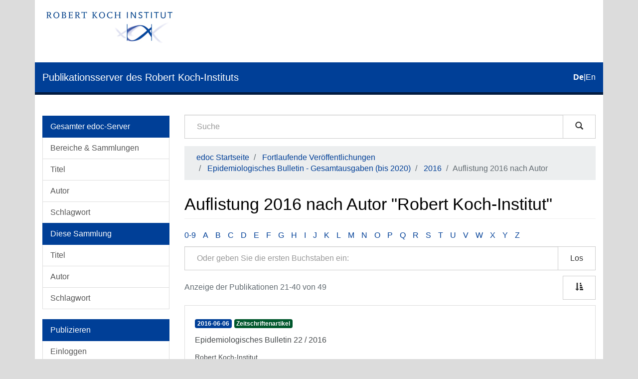

--- FILE ---
content_type: text/html;charset=utf-8
request_url: https://edoc.rki.de/handle/176904/33/browse?rpp=20&offset=20&etal=-1&authority=c0c20b1b-7769-4406-8388-12b9e9bb47cf&sort_by=-1&type=author&order=ASC
body_size: 7324
content:
<!DOCTYPE html>
            <!--[if lt IE 7]> <html class="no-js lt-ie9 lt-ie8 lt-ie7" lang="en"> <![endif]-->
            <!--[if IE 7]>    <html class="no-js lt-ie9 lt-ie8" lang="en"> <![endif]-->
            <!--[if IE 8]>    <html class="no-js lt-ie9" lang="en"> <![endif]-->
            <!--[if gt IE 8]><!--> <html class="no-js" lang="en"> <!--<![endif]-->
            <head><META http-equiv="Content-Type" content="text/html; charset=UTF-8">
<meta content="text/html; charset=UTF-8" http-equiv="Content-Type">
<meta content="IE=edge,chrome=1" http-equiv="X-UA-Compatible">
<meta content="width=device-width,initial-scale=1" name="viewport">
<link sizes="16x16" type="image/png" rel="icon" href="/themes/Mirage2/images/favicons/favicon-16x16.png">
<link sizes="32x32" type="image/png" rel="icon" href="/themes/Mirage2/images/favicons/favicon-32x32.png">
<link sizes="96x96" type="image/png" rel="icon" href="/themes/Mirage2/images/favicons/favicon-96x96.png">
<link type="image/png" rel="apple-touch-icon" href="/themes/Mirage2/images/favicons/favicon_mobile.png">
<meta name="Generator" content="DSpace 6.4-SNAPSHOT">
<link href="/themes/Mirage2/styles/main.css" rel="stylesheet">
<link type="application/opensearchdescription+xml" rel="search" href="http://edoc.rki.de:80/open-search/description.xml" title="DSpace">
<script>
                //Clear default text of empty text areas on focus
                function tFocus(element)
                {
                if (element.value == ' '){element.value='';}
                }
                //Clear default text of empty text areas on submit
                function tSubmit(form)
                {
                var defaultedElements = document.getElementsByTagName("textarea");
                for (var i=0; i != defaultedElements.length; i++){
                if (defaultedElements[i].value == ' '){
                defaultedElements[i].value='';}}
                }
                //Disable pressing 'enter' key to submit a form (otherwise pressing 'enter' causes a submission to start over)
                function disableEnterKey(e)
                {
                var key;

                if(window.event)
                key = window.event.keyCode; //Internet Explorer
                else
                key = e.which; //Firefox and Netscape

                if(key == 13) //if "Enter" pressed, then disable!
                return false;
                else
                return true;
                }
            </script><!--[if lt IE 9]>
                <script src="/themes/Mirage2/vendor/html5shiv/dist/html5shiv.js"> </script>
                <script src="/themes/Mirage2/vendor/respond/dest/respond.min.js"> </script>
                <![endif]--><script src="/themes/Mirage2/vendor/modernizr/modernizr.js"> </script>
<title>Auflistung  2016 nach Autor "Robert Koch-Institut"</title>
</head><body>
<header>
<div role="navigation" class="navbar navbar-default navbar-static-top">
<div class="container">
<div class="logo-header clearfix">
<a class="navbar-brand" href="https://www.rki.de"><img alt="Logo des Robert Koch-Institut" src="/themes/Mirage2/images/rki_logo.jpeg" class="visible-sm visible-md visible-lg logo-big"><img alt="Logo des Robert Koch-Institut" src="/themes/Mirage2/images/rki_logo.jpeg" class="visible-xs hidden-sm logo-small"></a>
</div>
<div class="navigational-header">
<button data-toggle="offcanvas" class="icon-bar-toggle hidden-lg hidden-md" type="button"><span class="sr-only">Umschalten der Navigation</span><span class="icon-bar"></span><span class="icon-bar"></span><span class="icon-bar"></span></button>
<div class="navbar-header">
<div>
<a href="/"><span class="hidden-sm hidden-xs">Publikationsserver des Robert Koch-Instituts</span><span class="hidden-lg hidden-md">edoc</span></a>
</div>
</div>
<div id="ds-language-selection">
<a href="?rpp=20&offset=20&etal=-1&authority=c0c20b1b-7769-4406-8388-12b9e9bb47cf&sort_by=-1&type=author&order=ASC&locale-attribute=de"><span class="disabled bold">de</span></a>|<a href="?rpp=20&offset=20&etal=-1&authority=c0c20b1b-7769-4406-8388-12b9e9bb47cf&sort_by=-1&type=author&order=ASC&locale-attribute=en"><span>en</span></a>
</div>
</div>
</div>
</div>
<div class="visible-xs visible-sm container">
<div class="ds-option-set" id="ds-search-option">
<form method="post" class="" id="ds-search-form" action="/discover">
<fieldset>
<div class="input-group">
<input placeholder="Suche" type="text" class="ds-text-field form-control" name="query"><span class="input-group-btn"><button title="Los" class="ds-button-field btn btn-default magnifying-glass-button" type="submit"><span aria-hidden="true" class="glyphicon glyphicon-search"></span></button></span>
</div>
</fieldset>
</form>
</div>
<div class="trail-wrapper hidden-print">
<div class="row">
<div class="col-xs-12">
<div class="breadcrumb dropdown hidden-md hidden-lg">
<a data-toggle="dropdown" class="dropdown-toggle" role="button" href="#" id="trail-dropdown-toggle">Auflistung  2016 nach Autor&nbsp;<b class="caret"></b></a>
<ul aria-labelledby="trail-dropdown-toggle" role="menu" class="dropdown-menu">
<li role="presentation">
<a role="menuitem" href="/">edoc Startseite</a>
</li>
<li role="presentation">
<a role="menuitem" href="/handle/176904/9">Fortlaufende Ver&ouml;ffentlichungen</a>
</li>
<li role="presentation">
<a role="menuitem" href="/handle/176904/10">Epidemiologisches Bulletin - Gesamtausgaben (bis 2020)</a>
</li>
<li role="presentation">
<a role="menuitem" href="/handle/176904/33">2016</a>
</li>
<li role="presentation" class="disabled">
<a href="#" role="menuitem">Auflistung  2016 nach Autor</a>
</li>
</ul>
</div>
<ul class="breadcrumb hidden-xs">
<li>
<a href="/">edoc Startseite</a>
</li>
<li>
<a href="/handle/176904/9">Fortlaufende Ver&ouml;ffentlichungen</a>
</li>
<li>
<a href="/handle/176904/10">Epidemiologisches Bulletin - Gesamtausgaben (bis 2020)</a>
</li>
<li>
<a href="/handle/176904/33">2016</a>
</li>
<li class="active">Auflistung  2016 nach Autor</li>
</ul>
</div>
</div>
</div>
</div>
</header>
<div class="hidden" id="no-js-warning-wrapper">
<div id="no-js-warning">
<div class="notice failure">JavaScript is disabled for your browser. Some features of this site may not work without it.</div>
</div>
</div>
<div class="container" id="main-container">
<div class="row row-offcanvas row-offcanvas-left">
<div class="horizontal-slider clearfix">
<div role="navigation" id="desktop-sidebar" class="col-xs-6 col-sm-3 hidden-xs hidden-sm">
<div class="word-break hidden-print" id="ds-options">
<div id="aspect_viewArtifacts_Navigation_list_browse" class="list-group">
<a class="list-group-item active"><span class="h5 list-group-item-heading">Gesamter edoc-Server</span></a><a href="/community-list" class="list-group-item ds-option">Bereiche &amp; Sammlungen</a><a href="/browse?type=title" class="list-group-item ds-option">Titel</a><a href="/browse?type=author" class="list-group-item ds-option">Autor</a><a href="/browse?type=subject" class="list-group-item ds-option">Schlagwort</a><a class="list-group-item active"><span class="h5 list-group-item-heading">Diese Sammlung</span></a><a href="/handle/176904/33/browse?type=title" class="list-group-item ds-option">Titel</a><a href="/handle/176904/33/browse?type=author" class="list-group-item ds-option">Autor</a><a href="/handle/176904/33/browse?type=subject" class="list-group-item ds-option">Schlagwort</a>
</div>
<div id="aspect_viewArtifacts_Navigation_list_account" class="list-group">
<a class="list-group-item active"><span class="h5 list-group-item-heading">Publizieren</span></a><a href="/login" class="list-group-item ds-option">Einloggen</a><a href="/register" class="list-group-item ds-option">Registrieren</a><a href="https://www.rki.de/DE/Service/Hilfe/hilfe_node.html" class="list-group-item ds-option">Hilfe</a>
</div>
<div id="aspect_viewArtifacts_Navigation_list_context" class="list-group"></div>
<div id="aspect_viewArtifacts_Navigation_list_administrative" class="list-group"></div>
<div id="aspect_discovery_Navigation_list_discovery" class="list-group"></div>
</div>
</div>
<div class="col-xs-12 col-sm-12 col-md-9 main-content">
<div role="navigation" id="sidebar" class="col-xs-6 col-sm-3 sidebar-offcanvas hidden-md hidden-lg">
<div class="word-break hidden-print" id="ds-options">
<div id="aspect_viewArtifacts_Navigation_list_browse" class="list-group">
<a class="list-group-item active"><span class="h5 list-group-item-heading">Gesamter edoc-Server</span></a><a href="/community-list" class="list-group-item ds-option">Bereiche &amp; Sammlungen</a><a href="/browse?type=title" class="list-group-item ds-option">Titel</a><a href="/browse?type=author" class="list-group-item ds-option">Autor</a><a href="/browse?type=subject" class="list-group-item ds-option">Schlagwort</a><a class="list-group-item active"><span class="h5 list-group-item-heading">Diese Sammlung</span></a><a href="/handle/176904/33/browse?type=title" class="list-group-item ds-option">Titel</a><a href="/handle/176904/33/browse?type=author" class="list-group-item ds-option">Autor</a><a href="/handle/176904/33/browse?type=subject" class="list-group-item ds-option">Schlagwort</a>
</div>
<div id="aspect_viewArtifacts_Navigation_list_account" class="list-group">
<a class="list-group-item active"><span class="h5 list-group-item-heading">Publizieren</span></a><a href="/login" class="list-group-item ds-option">Einloggen</a><a href="/register" class="list-group-item ds-option">Registrieren</a><a href="https://www.rki.de/DE/Service/Hilfe/hilfe_node.html" class="list-group-item ds-option">Hilfe</a>
</div>
<div id="aspect_viewArtifacts_Navigation_list_context" class="list-group"></div>
<div id="aspect_viewArtifacts_Navigation_list_administrative" class="list-group"></div>
<div id="aspect_discovery_Navigation_list_discovery" class="list-group"></div>
</div>
</div>
<div class="hidden-xs hidden-sm">
<div class="ds-option-set" id="ds-search-option">
<form method="post" class="" id="ds-search-form" action="/discover">
<fieldset>
<div class="input-group">
<input placeholder="Suche" type="text" class="ds-text-field form-control" name="query"><span class="input-group-btn"><button title="Los" class="ds-button-field btn btn-default magnifying-glass-button" type="submit"><span aria-hidden="true" class="glyphicon glyphicon-search"></span></button></span>
</div>
</fieldset>
</form>
</div>
<div class="trail-wrapper hidden-print">
<div class="row">
<div class="col-xs-12">
<div class="breadcrumb dropdown hidden-md hidden-lg">
<a data-toggle="dropdown" class="dropdown-toggle" role="button" href="#" id="trail-dropdown-toggle">Auflistung  2016 nach Autor&nbsp;<b class="caret"></b></a>
<ul aria-labelledby="trail-dropdown-toggle" role="menu" class="dropdown-menu">
<li role="presentation">
<a role="menuitem" href="/">edoc Startseite</a>
</li>
<li role="presentation">
<a role="menuitem" href="/handle/176904/9">Fortlaufende Ver&ouml;ffentlichungen</a>
</li>
<li role="presentation">
<a role="menuitem" href="/handle/176904/10">Epidemiologisches Bulletin - Gesamtausgaben (bis 2020)</a>
</li>
<li role="presentation">
<a role="menuitem" href="/handle/176904/33">2016</a>
</li>
<li role="presentation" class="disabled">
<a href="#" role="menuitem">Auflistung  2016 nach Autor</a>
</li>
</ul>
</div>
<ul class="breadcrumb hidden-xs">
<li>
<a href="/">edoc Startseite</a>
</li>
<li>
<a href="/handle/176904/9">Fortlaufende Ver&ouml;ffentlichungen</a>
</li>
<li>
<a href="/handle/176904/10">Epidemiologisches Bulletin - Gesamtausgaben (bis 2020)</a>
</li>
<li>
<a href="/handle/176904/33">2016</a>
</li>
<li class="active">Auflistung  2016 nach Autor</li>
</ul>
</div>
</div>
</div>
</div>
<div>
<h2 class="ds-div-head page-header first-page-header">Auflistung  2016 nach Autor "Robert Koch-Institut"</h2>
<div id="aspect_artifactbrowser_ConfigurableBrowse_div_browse-by-author" class="ds-static-div primary">
<div class="ds-static-div browse-navigation-wrapper hidden-print">
<form id="aspect_artifactbrowser_ConfigurableBrowse_div_browse-navigation" class="ds-interactive-div secondary navigation" action="browse" method="post" onsubmit="javascript:tSubmit(this);">
<div class="ds-static-div row">
<div class="ds-static-div col-xs-4 col-sm-12">
<select class="ds-select-field form-control alphabet-select visible-xs alphabet-select visible-xs" name=""><option value="browse?rpp=20&amp;etal=-1&amp;sort_by=-1&amp;type=author&amp;starts_with=0&amp;order=ASC">0-9</option><option value="browse?rpp=20&amp;etal=-1&amp;sort_by=-1&amp;type=author&amp;starts_with=A&amp;order=ASC">A</option><option value="browse?rpp=20&amp;etal=-1&amp;sort_by=-1&amp;type=author&amp;starts_with=B&amp;order=ASC">B</option><option value="browse?rpp=20&amp;etal=-1&amp;sort_by=-1&amp;type=author&amp;starts_with=C&amp;order=ASC">C</option><option value="browse?rpp=20&amp;etal=-1&amp;sort_by=-1&amp;type=author&amp;starts_with=D&amp;order=ASC">D</option><option value="browse?rpp=20&amp;etal=-1&amp;sort_by=-1&amp;type=author&amp;starts_with=E&amp;order=ASC">E</option><option value="browse?rpp=20&amp;etal=-1&amp;sort_by=-1&amp;type=author&amp;starts_with=F&amp;order=ASC">F</option><option value="browse?rpp=20&amp;etal=-1&amp;sort_by=-1&amp;type=author&amp;starts_with=G&amp;order=ASC">G</option><option value="browse?rpp=20&amp;etal=-1&amp;sort_by=-1&amp;type=author&amp;starts_with=H&amp;order=ASC">H</option><option value="browse?rpp=20&amp;etal=-1&amp;sort_by=-1&amp;type=author&amp;starts_with=I&amp;order=ASC">I</option><option value="browse?rpp=20&amp;etal=-1&amp;sort_by=-1&amp;type=author&amp;starts_with=J&amp;order=ASC">J</option><option value="browse?rpp=20&amp;etal=-1&amp;sort_by=-1&amp;type=author&amp;starts_with=K&amp;order=ASC">K</option><option value="browse?rpp=20&amp;etal=-1&amp;sort_by=-1&amp;type=author&amp;starts_with=L&amp;order=ASC">L</option><option value="browse?rpp=20&amp;etal=-1&amp;sort_by=-1&amp;type=author&amp;starts_with=M&amp;order=ASC">M</option><option value="browse?rpp=20&amp;etal=-1&amp;sort_by=-1&amp;type=author&amp;starts_with=N&amp;order=ASC">N</option><option value="browse?rpp=20&amp;etal=-1&amp;sort_by=-1&amp;type=author&amp;starts_with=O&amp;order=ASC">O</option><option value="browse?rpp=20&amp;etal=-1&amp;sort_by=-1&amp;type=author&amp;starts_with=P&amp;order=ASC">P</option><option value="browse?rpp=20&amp;etal=-1&amp;sort_by=-1&amp;type=author&amp;starts_with=Q&amp;order=ASC">Q</option><option value="browse?rpp=20&amp;etal=-1&amp;sort_by=-1&amp;type=author&amp;starts_with=R&amp;order=ASC">R</option><option value="browse?rpp=20&amp;etal=-1&amp;sort_by=-1&amp;type=author&amp;starts_with=S&amp;order=ASC">S</option><option value="browse?rpp=20&amp;etal=-1&amp;sort_by=-1&amp;type=author&amp;starts_with=T&amp;order=ASC">T</option><option value="browse?rpp=20&amp;etal=-1&amp;sort_by=-1&amp;type=author&amp;starts_with=U&amp;order=ASC">U</option><option value="browse?rpp=20&amp;etal=-1&amp;sort_by=-1&amp;type=author&amp;starts_with=V&amp;order=ASC">V</option><option value="browse?rpp=20&amp;etal=-1&amp;sort_by=-1&amp;type=author&amp;starts_with=W&amp;order=ASC">W</option><option value="browse?rpp=20&amp;etal=-1&amp;sort_by=-1&amp;type=author&amp;starts_with=X&amp;order=ASC">X</option><option value="browse?rpp=20&amp;etal=-1&amp;sort_by=-1&amp;type=author&amp;starts_with=Y&amp;order=ASC">Y</option><option value="browse?rpp=20&amp;etal=-1&amp;sort_by=-1&amp;type=author&amp;starts_with=Z&amp;order=ASC">Z</option></select>
<ul id="aspect_artifactbrowser_ConfigurableBrowse_list_jump-list" class="ds-simple-list alphabet list-inline hidden-xs">
<li class="ds-simple-list-item">
<a href="browse?rpp=20&etal=-1&sort_by=-1&type=author&starts_with=0&order=ASC">0-9</a>
</li>
<li class="ds-simple-list-item">
<a href="browse?rpp=20&etal=-1&sort_by=-1&type=author&starts_with=A&order=ASC">A</a>
</li>
<li class="ds-simple-list-item">
<a href="browse?rpp=20&etal=-1&sort_by=-1&type=author&starts_with=B&order=ASC">B</a>
</li>
<li class="ds-simple-list-item">
<a href="browse?rpp=20&etal=-1&sort_by=-1&type=author&starts_with=C&order=ASC">C</a>
</li>
<li class="ds-simple-list-item">
<a href="browse?rpp=20&etal=-1&sort_by=-1&type=author&starts_with=D&order=ASC">D</a>
</li>
<li class="ds-simple-list-item">
<a href="browse?rpp=20&etal=-1&sort_by=-1&type=author&starts_with=E&order=ASC">E</a>
</li>
<li class="ds-simple-list-item">
<a href="browse?rpp=20&etal=-1&sort_by=-1&type=author&starts_with=F&order=ASC">F</a>
</li>
<li class="ds-simple-list-item">
<a href="browse?rpp=20&etal=-1&sort_by=-1&type=author&starts_with=G&order=ASC">G</a>
</li>
<li class="ds-simple-list-item">
<a href="browse?rpp=20&etal=-1&sort_by=-1&type=author&starts_with=H&order=ASC">H</a>
</li>
<li class="ds-simple-list-item">
<a href="browse?rpp=20&etal=-1&sort_by=-1&type=author&starts_with=I&order=ASC">I</a>
</li>
<li class="ds-simple-list-item">
<a href="browse?rpp=20&etal=-1&sort_by=-1&type=author&starts_with=J&order=ASC">J</a>
</li>
<li class="ds-simple-list-item">
<a href="browse?rpp=20&etal=-1&sort_by=-1&type=author&starts_with=K&order=ASC">K</a>
</li>
<li class="ds-simple-list-item">
<a href="browse?rpp=20&etal=-1&sort_by=-1&type=author&starts_with=L&order=ASC">L</a>
</li>
<li class="ds-simple-list-item">
<a href="browse?rpp=20&etal=-1&sort_by=-1&type=author&starts_with=M&order=ASC">M</a>
</li>
<li class="ds-simple-list-item">
<a href="browse?rpp=20&etal=-1&sort_by=-1&type=author&starts_with=N&order=ASC">N</a>
</li>
<li class="ds-simple-list-item">
<a href="browse?rpp=20&etal=-1&sort_by=-1&type=author&starts_with=O&order=ASC">O</a>
</li>
<li class="ds-simple-list-item">
<a href="browse?rpp=20&etal=-1&sort_by=-1&type=author&starts_with=P&order=ASC">P</a>
</li>
<li class="ds-simple-list-item">
<a href="browse?rpp=20&etal=-1&sort_by=-1&type=author&starts_with=Q&order=ASC">Q</a>
</li>
<li class="ds-simple-list-item">
<a href="browse?rpp=20&etal=-1&sort_by=-1&type=author&starts_with=R&order=ASC">R</a>
</li>
<li class="ds-simple-list-item">
<a href="browse?rpp=20&etal=-1&sort_by=-1&type=author&starts_with=S&order=ASC">S</a>
</li>
<li class="ds-simple-list-item">
<a href="browse?rpp=20&etal=-1&sort_by=-1&type=author&starts_with=T&order=ASC">T</a>
</li>
<li class="ds-simple-list-item">
<a href="browse?rpp=20&etal=-1&sort_by=-1&type=author&starts_with=U&order=ASC">U</a>
</li>
<li class="ds-simple-list-item">
<a href="browse?rpp=20&etal=-1&sort_by=-1&type=author&starts_with=V&order=ASC">V</a>
</li>
<li class="ds-simple-list-item">
<a href="browse?rpp=20&etal=-1&sort_by=-1&type=author&starts_with=W&order=ASC">W</a>
</li>
<li class="ds-simple-list-item">
<a href="browse?rpp=20&etal=-1&sort_by=-1&type=author&starts_with=X&order=ASC">X</a>
</li>
<li class="ds-simple-list-item">
<a href="browse?rpp=20&etal=-1&sort_by=-1&type=author&starts_with=Y&order=ASC">Y</a>
</li>
<li class="ds-simple-list-item">
<a href="browse?rpp=20&etal=-1&sort_by=-1&type=author&starts_with=Z&order=ASC">Z</a>
</li>
</ul>
</div>
<div class="ds-static-div col-xs-8 col-sm-12">
<p id="aspect_artifactbrowser_ConfigurableBrowse_p_hidden-fields" class="ds-paragraph hidden">
<input id="aspect_artifactbrowser_ConfigurableBrowse_field_rpp" class="ds-hidden-field form-control" name="rpp" type="hidden" value="20"><input id="aspect_artifactbrowser_ConfigurableBrowse_field_sort_by" class="ds-hidden-field form-control" name="sort_by" type="hidden" value="-1"><input id="aspect_artifactbrowser_ConfigurableBrowse_field_type" class="ds-hidden-field form-control" name="type" type="hidden" value="author"><input id="aspect_artifactbrowser_ConfigurableBrowse_field_etal" class="ds-hidden-field form-control" name="etal" type="hidden" value="-1"><input id="aspect_artifactbrowser_ConfigurableBrowse_field_authority" class="ds-hidden-field form-control" name="authority" type="hidden" value="c0c20b1b-7769-4406-8388-12b9e9bb47cf"><input id="aspect_artifactbrowser_ConfigurableBrowse_field_order" class="ds-hidden-field form-control" name="order" type="hidden" value="ASC">
</p>
<div class="row">
<div class="col-xs-12">
<p class="input-group">
<input id="aspect_artifactbrowser_ConfigurableBrowse_field_starts_with" class="ds-text-field form-control" placeholder="Oder geben Sie die ersten Buchstaben ein:" name="starts_with" type="text" value="" title="Auflistung von Dokumenten, die mit diesen Buchstaben anfangen"><span class="input-group-btn"><button id="aspect_artifactbrowser_ConfigurableBrowse_field_submit" class="ds-button-field btn btn-default" name="submit" type="submit">Los</button></span>
</p>
</div>
</div>
</div>
</div>
</form>
</div>
<form id="aspect_artifactbrowser_ConfigurableBrowse_div_browse-controls" class="ds-interactive-div browse controls hidden" action="browse?resetOffset=true" method="post" onsubmit="javascript:tSubmit(this);">
<p class="ds-paragraph">
<input id="aspect_artifactbrowser_ConfigurableBrowse_field_type" class="ds-hidden-field form-control" name="type" type="hidden" value="author">
</p>
<p class="ds-paragraph">
<input id="aspect_artifactbrowser_ConfigurableBrowse_field_authority" class="ds-hidden-field form-control" name="authority" type="hidden" value="c0c20b1b-7769-4406-8388-12b9e9bb47cf">
</p>
<p class="ds-paragraph">Sortiert nach: </p>
<p class="ds-paragraph">
<select id="aspect_artifactbrowser_ConfigurableBrowse_field_sort_by" class="ds-select-field form-control" name="sort_by"><option value="1">Titel</option><option value="2">Erscheinungsdatum</option><option value="3">Zugangsdatum</option></select>
</p>
<p class="ds-paragraph"> Sortierung: </p>
<p class="ds-paragraph">
<select id="aspect_artifactbrowser_ConfigurableBrowse_field_order" class="ds-select-field form-control" name="order"><option value="ASC" selected>aufsteigend</option><option value="DESC">absteigend</option></select>
</p>
<p class="ds-paragraph"> Ergebnisse: </p>
<p class="ds-paragraph">
<select id="aspect_artifactbrowser_ConfigurableBrowse_field_rpp" class="ds-select-field form-control" name="rpp"><option value="5">5</option><option value="10">10</option><option value="20" selected>20</option><option value="40">40</option><option value="60">60</option><option value="80">80</option><option value="100">100</option></select>
</p>
<p class="ds-paragraph">
<button id="aspect_artifactbrowser_ConfigurableBrowse_field_update" class="ds-button-field btn btn-default" name="update" type="submit">Aktualisieren</button>
</p>
</form>
<div class="pagination-simple clearfix top">
<div class="row">
<div class="col-xs-10">
<p class="pagination-info">Anzeige der Publikationen 21-40 von 49</p>
</div>
<div class="col-xs-2">
<div class="btn-group sort-options-menu pull-right">
<button data-toggle="dropdown" class="btn btn-default dropdown-toggle"><span aria-hidden="true" class="glyphicon glyphicon-sort-by-attributes"></span></button>
<ul role="menu" class="dropdown-menu pull-right">
<li class="dropdown-header"></li>
<li>
<a data-name="sort_by" data-returnvalue="1" href="#"><span aria-hidden="true" class="glyphicon glyphicon-ok btn-xs invisible"></span>Titel</a>
</li>
<li>
<a data-name="sort_by" data-returnvalue="2" href="#"><span aria-hidden="true" class="glyphicon glyphicon-ok btn-xs invisible"></span>Erscheinungsdatum</a>
</li>
<li>
<a data-name="sort_by" data-returnvalue="3" href="#"><span aria-hidden="true" class="glyphicon glyphicon-ok btn-xs invisible"></span>Zugangsdatum</a>
</li>
<li class="divider"></li>
<li class="dropdown-header"></li>
<li>
<a data-name="order" data-returnvalue="ASC" href="#"><span aria-hidden="true" class="glyphicon glyphicon-ok btn-xs active"></span>aufsteigend</a>
</li>
<li>
<a data-name="order" data-returnvalue="DESC" href="#"><span aria-hidden="true" class="glyphicon glyphicon-ok btn-xs invisible"></span>absteigend</a>
</li>
<li class="divider"></li>
<li class="dropdown-header"></li>
<li>
<a data-name="rpp" data-returnvalue="5" href="#"><span aria-hidden="true" class="glyphicon glyphicon-ok btn-xs invisible"></span>5</a>
</li>
<li>
<a data-name="rpp" data-returnvalue="10" href="#"><span aria-hidden="true" class="glyphicon glyphicon-ok btn-xs invisible"></span>10</a>
</li>
<li>
<a data-name="rpp" data-returnvalue="20" href="#"><span aria-hidden="true" class="glyphicon glyphicon-ok btn-xs active"></span>20</a>
</li>
<li>
<a data-name="rpp" data-returnvalue="40" href="#"><span aria-hidden="true" class="glyphicon glyphicon-ok btn-xs invisible"></span>40</a>
</li>
<li>
<a data-name="rpp" data-returnvalue="60" href="#"><span aria-hidden="true" class="glyphicon glyphicon-ok btn-xs invisible"></span>60</a>
</li>
<li>
<a data-name="rpp" data-returnvalue="80" href="#"><span aria-hidden="true" class="glyphicon glyphicon-ok btn-xs invisible"></span>80</a>
</li>
<li>
<a data-name="rpp" data-returnvalue="100" href="#"><span aria-hidden="true" class="glyphicon glyphicon-ok btn-xs invisible"></span>100</a>
</li>
</ul>
</div>
</div>
</div>
</div>
<ul class="ds-artifact-list list-unstyled"></ul>
<div id="aspect_artifactbrowser_ConfigurableBrowse_div_browse-by-author-results" class="ds-static-div primary">
<ul class="ds-artifact-list list-unstyled">
<!-- External Metadata URL: cocoon://metadata/handle/176904/4837/mets.xml?sections=dmdSec,fileSec&fileGrpTypes=THUMBNAIL-->
<li class="ds-artifact-item odd">
<a href="/handle/176904/4837">
<div class="artifact-wrapper">
<div class="artifact-description">
<div class="artifact-badges">
<span class="badge badge-date"><span class="date">2016-06-06</span></span><span class="badge badge-type"><span class="type">Zeitschriftenartikel</span></span>
</div>
<div class="artifact-title-and-subtitle">
<div class="artifact-title">Epidemiologisches Bulletin 22 / 2016<span class="Z3988" title="ctx_ver=Z39.88-2004&amp;rft_val_fmt=info%3Aofi%2Ffmt%3Akev%3Amtx%3Adc&amp;rft_id=http%3A%2F%2Fedoc.rki.de%2Fdocuments%2Frki_fv%2Freg36tLNuIkFY%2FPDF%2F328OCOjVvKiW6.pdf&amp;rft_id=http%3A%2F%2Fedoc.rki.de%2F176904%2F4837&amp;rft_id=urn%3Anbn%3Ade%3A0257-10045483&amp;rft_id=http%3A%2F%2Fdx.doi.org%2F10.25646%2F4762&amp;rfr_id=info%3Asid%2Fdspace.org%3Arepository&amp;rft.edoc=Epidemiologisches+Bulletin+2016&amp;rft.edoc=Epidemiologisches+Bulletin+2016&amp;rft.edoc=Zeitschriftenartikel&amp;rft.edoc=periodical&amp;rft.edoc=Zeitschrift&amp;rft.edoc=22&amp;rft.edoc=2016">
                    ﻿ 
                </span>
</div>
<div class="artifact-subtitle"></div>
</div>
<div class="artifact-info">
<span class="author"><span class="ds-dc_contributor_author-authority">Robert Koch-Institut</span></span> 
</div>
</div>
</div>
</a>
</li>
<!-- External Metadata URL: cocoon://metadata/handle/176904/4838/mets.xml?sections=dmdSec,fileSec&fileGrpTypes=THUMBNAIL-->
<li class="ds-artifact-item even">
<a href="/handle/176904/4838">
<div class="artifact-wrapper">
<div class="artifact-description">
<div class="artifact-badges">
<span class="badge badge-date"><span class="date">2016-06-13</span></span><span class="badge badge-type"><span class="type">Zeitschriftenartikel</span></span>
</div>
<div class="artifact-title-and-subtitle">
<div class="artifact-title">Epidemiologisches Bulletin 23 / 2016<span class="Z3988" title="ctx_ver=Z39.88-2004&amp;rft_val_fmt=info%3Aofi%2Ffmt%3Akev%3Amtx%3Adc&amp;rft_id=http%3A%2F%2Fedoc.rki.de%2Fdocuments%2Frki_fv%2FreuX9RCqAAUnM%2FPDF%2F28exEpGC2uzc.pdf&amp;rft_id=http%3A%2F%2Fedoc.rki.de%2F176904%2F4838&amp;rft_id=urn%3Anbn%3Ade%3A0257-10046081&amp;rft_id=http%3A%2F%2Fdx.doi.org%2F10.25646%2F4763&amp;rfr_id=info%3Asid%2Fdspace.org%3Arepository&amp;rft.edoc=Epidemiologisches+Bulletin+2016&amp;rft.edoc=Epidemiologisches+Bulletin+2016&amp;rft.edoc=Zeitschriftenartikel&amp;rft.edoc=periodical&amp;rft.edoc=Zeitschrift&amp;rft.edoc=23&amp;rft.edoc=2016">
                    ﻿ 
                </span>
</div>
<div class="artifact-subtitle"></div>
</div>
<div class="artifact-info">
<span class="author"><span class="ds-dc_contributor_author-authority">Robert Koch-Institut</span></span> 
</div>
</div>
</div>
</a>
</li>
<!-- External Metadata URL: cocoon://metadata/handle/176904/4839/mets.xml?sections=dmdSec,fileSec&fileGrpTypes=THUMBNAIL-->
<li class="ds-artifact-item odd">
<a href="/handle/176904/4839">
<div class="artifact-wrapper">
<div class="artifact-description">
<div class="artifact-badges">
<span class="badge badge-date"><span class="date">2016-06-20</span></span><span class="badge badge-type"><span class="type">Zeitschriftenartikel</span></span>
</div>
<div class="artifact-title-and-subtitle">
<div class="artifact-title">Epidemiologisches Bulletin 24 / 2016<span class="Z3988" title="ctx_ver=Z39.88-2004&amp;rft_val_fmt=info%3Aofi%2Ffmt%3Akev%3Amtx%3Adc&amp;rft_id=http%3A%2F%2Fedoc.rki.de%2Fdocuments%2Frki_fv%2FreuX9RCqAAUnM%2FPDF%2F20jGc4Nruqco.pdf&amp;rft_id=http%3A%2F%2Fedoc.rki.de%2F176904%2F4839&amp;rft_id=urn%3Anbn%3Ade%3A0257-10046097&amp;rft_id=http%3A%2F%2Fdx.doi.org%2F10.25646%2F4764&amp;rfr_id=info%3Asid%2Fdspace.org%3Arepository&amp;rft.edoc=Epidemiologisches+Bulletin+2016&amp;rft.edoc=Epidemiologisches+Bulletin+2016&amp;rft.edoc=Zeitschriftenartikel&amp;rft.edoc=periodical&amp;rft.edoc=Zeitschrift&amp;rft.edoc=24&amp;rft.edoc=2016">
                    ﻿ 
                </span>
</div>
<div class="artifact-subtitle"></div>
</div>
<div class="artifact-info">
<span class="author"><span class="ds-dc_contributor_author-authority">Robert Koch-Institut</span></span> 
</div>
</div>
</div>
</a>
</li>
<!-- External Metadata URL: cocoon://metadata/handle/176904/4840/mets.xml?sections=dmdSec,fileSec&fileGrpTypes=THUMBNAIL-->
<li class="ds-artifact-item even">
<a href="/handle/176904/4840">
<div class="artifact-wrapper">
<div class="artifact-description">
<div class="artifact-badges">
<span class="badge badge-date"><span class="date">2016-06-27</span></span><span class="badge badge-type"><span class="type">Zeitschriftenartikel</span></span>
</div>
<div class="artifact-title-and-subtitle">
<div class="artifact-title">Epidemiologisches Bulletin 25 / 2016<span class="Z3988" title="ctx_ver=Z39.88-2004&amp;rft_val_fmt=info%3Aofi%2Ffmt%3Akev%3Amtx%3Adc&amp;rft_id=http%3A%2F%2Fedoc.rki.de%2Fdocuments%2Frki_fv%2FreuX9RCqAAUnM%2FPDF%2F27NQ6imp2cLrkk.pdf&amp;rft_id=http%3A%2F%2Fedoc.rki.de%2F176904%2F4840&amp;rft_id=urn%3Anbn%3Ade%3A0257-10046100&amp;rft_id=http%3A%2F%2Fdx.doi.org%2F10.25646%2F4765&amp;rfr_id=info%3Asid%2Fdspace.org%3Arepository&amp;rft.edoc=Epidemiologisches+Bulletin+2016&amp;rft.edoc=Epidemiologisches+Bulletin+2016&amp;rft.edoc=Zeitschriftenartikel&amp;rft.edoc=periodical&amp;rft.edoc=Zeitschrift&amp;rft.edoc=25&amp;rft.edoc=2016">
                    ﻿ 
                </span>
</div>
<div class="artifact-subtitle"></div>
</div>
<div class="artifact-info">
<span class="author"><span class="ds-dc_contributor_author-authority">Robert Koch-Institut</span></span> 
</div>
</div>
</div>
</a>
</li>
<!-- External Metadata URL: cocoon://metadata/handle/176904/4841/mets.xml?sections=dmdSec,fileSec&fileGrpTypes=THUMBNAIL-->
<li class="ds-artifact-item odd">
<a href="/handle/176904/4841">
<div class="artifact-wrapper">
<div class="artifact-description">
<div class="artifact-badges">
<span class="badge badge-date"><span class="date">2016-07-04</span></span><span class="badge badge-type"><span class="type">Zeitschriftenartikel</span></span>
</div>
<div class="artifact-title-and-subtitle">
<div class="artifact-title">Epidemiologisches Bulletin 26 / 2016<span class="Z3988" title="ctx_ver=Z39.88-2004&amp;rft_val_fmt=info%3Aofi%2Ffmt%3Akev%3Amtx%3Adc&amp;rft_id=http%3A%2F%2Fedoc.rki.de%2Fdocuments%2Frki_fv%2FreuX9RCqAAUnM%2FPDF%2F21GQxNks7i5Ws.pdf&amp;rft_id=http%3A%2F%2Fedoc.rki.de%2F176904%2F4841&amp;rft_id=urn%3Anbn%3Ade%3A0257-10046117&amp;rft_id=http%3A%2F%2Fdx.doi.org%2F10.25646%2F4766&amp;rfr_id=info%3Asid%2Fdspace.org%3Arepository&amp;rft.edoc=Epidemiologisches+Bulletin+2016&amp;rft.edoc=Epidemiologisches+Bulletin+2016&amp;rft.edoc=Zeitschriftenartikel&amp;rft.edoc=periodical&amp;rft.edoc=Zeitschrift&amp;rft.edoc=2016&amp;rft.edoc=26">
                    ﻿ 
                </span>
</div>
<div class="artifact-subtitle"></div>
</div>
<div class="artifact-info">
<span class="author"><span class="ds-dc_contributor_author-authority">Robert Koch-Institut</span></span> 
</div>
</div>
</div>
</a>
</li>
<!-- External Metadata URL: cocoon://metadata/handle/176904/4842/mets.xml?sections=dmdSec,fileSec&fileGrpTypes=THUMBNAIL-->
<li class="ds-artifact-item even">
<a href="/handle/176904/4842">
<div class="artifact-wrapper">
<div class="artifact-description">
<div class="artifact-badges">
<span class="badge badge-date"><span class="date">2016-07-11</span></span><span class="badge badge-type"><span class="type">Zeitschriftenartikel</span></span>
</div>
<div class="artifact-title-and-subtitle">
<div class="artifact-title">Epidemiologisches Bulletin 27 / 2016<span class="Z3988" title="ctx_ver=Z39.88-2004&amp;rft_val_fmt=info%3Aofi%2Ffmt%3Akev%3Amtx%3Adc&amp;rft_id=http%3A%2F%2Fedoc.rki.de%2Fdocuments%2Frki_fv%2FreuX9RCqAAUnM%2FPDF%2F27NQ6imp4cLrkk.pdf&amp;rft_id=http%3A%2F%2Fedoc.rki.de%2F176904%2F4842&amp;rft_id=urn%3Anbn%3Ade%3A0257-10046126&amp;rft_id=http%3A%2F%2Fdx.doi.org%2F10.25646%2F4767&amp;rfr_id=info%3Asid%2Fdspace.org%3Arepository&amp;rft.edoc=Epidemiologisches+Bulletin+2016&amp;rft.edoc=Epidemiologisches+Bulletin+2016&amp;rft.edoc=Zeitschriftenartikel&amp;rft.edoc=periodical&amp;rft.edoc=Zeitschrift&amp;rft.edoc=27&amp;rft.edoc=2016">
                    ﻿ 
                </span>
</div>
<div class="artifact-subtitle"></div>
</div>
<div class="artifact-info">
<span class="author"><span class="ds-dc_contributor_author-authority">Robert Koch-Institut</span></span> 
</div>
</div>
</div>
</a>
</li>
<!-- External Metadata URL: cocoon://metadata/handle/176904/4843/mets.xml?sections=dmdSec,fileSec&fileGrpTypes=THUMBNAIL-->
<li class="ds-artifact-item odd">
<a href="/handle/176904/4843">
<div class="artifact-wrapper">
<div class="artifact-description">
<div class="artifact-badges">
<span class="badge badge-date"><span class="date">2016-07-18</span></span><span class="badge badge-type"><span class="type">Zeitschriftenartikel</span></span>
</div>
<div class="artifact-title-and-subtitle">
<div class="artifact-title">Epidemiologisches Bulletin 28 / 2016<span class="Z3988" title="ctx_ver=Z39.88-2004&amp;rft_val_fmt=info%3Aofi%2Ffmt%3Akev%3Amtx%3Adc&amp;rft_id=http%3A%2F%2Fedoc.rki.de%2Fdocuments%2Frki_fv%2FreuX9RCqAAUnM%2FPDF%2F233X7ss4JS7dJM.pdf&amp;rft_id=http%3A%2F%2Fedoc.rki.de%2F176904%2F4843&amp;rft_id=urn%3Anbn%3Ade%3A0257-10046136&amp;rft_id=http%3A%2F%2Fdx.doi.org%2F10.25646%2F4768&amp;rfr_id=info%3Asid%2Fdspace.org%3Arepository&amp;rft.edoc=Epidemiologisches+Bulletin+2016&amp;rft.edoc=Epidemiologisches+Bulletin+2016&amp;rft.edoc=Zeitschriftenartikel&amp;rft.edoc=periodical&amp;rft.edoc=Zeitschrift&amp;rft.edoc=28&amp;rft.edoc=2016">
                    ﻿ 
                </span>
</div>
<div class="artifact-subtitle"></div>
</div>
<div class="artifact-info">
<span class="author"><span class="ds-dc_contributor_author-authority">Robert Koch-Institut</span></span> 
</div>
</div>
</div>
</a>
</li>
<!-- External Metadata URL: cocoon://metadata/handle/176904/4844/mets.xml?sections=dmdSec,fileSec&fileGrpTypes=THUMBNAIL-->
<li class="ds-artifact-item even">
<a href="/handle/176904/4844">
<div class="artifact-wrapper">
<div class="artifact-description">
<div class="artifact-badges">
<span class="badge badge-date"><span class="date">2016-07-25</span></span><span class="badge badge-type"><span class="type">Zeitschriftenartikel</span></span>
</div>
<div class="artifact-title-and-subtitle">
<div class="artifact-title">Epidemiologisches Bulletin 29 / 2016<span class="Z3988" title="ctx_ver=Z39.88-2004&amp;rft_val_fmt=info%3Aofi%2Ffmt%3Akev%3Amtx%3Adc&amp;rft_id=http%3A%2F%2Fedoc.rki.de%2Fdocuments%2Frki_fv%2FreuX9RCqAAUnM%2FPDF%2F27NQ6im2pcLrkk.pdf&amp;rft_id=http%3A%2F%2Fedoc.rki.de%2F176904%2F4844&amp;rft_id=urn%3Anbn%3Ade%3A0257-10046148&amp;rft_id=http%3A%2F%2Fdx.doi.org%2F10.25646%2F4769&amp;rfr_id=info%3Asid%2Fdspace.org%3Arepository&amp;rft.edoc=Epidemiologisches+Bulletin+2016&amp;rft.edoc=Epidemiologisches+Bulletin+2016&amp;rft.edoc=Zeitschriftenartikel&amp;rft.edoc=periodical&amp;rft.edoc=Zeitschrift&amp;rft.edoc=29&amp;rft.edoc=2016">
                    ﻿ 
                </span>
</div>
<div class="artifact-subtitle"></div>
</div>
<div class="artifact-info">
<span class="author"><span class="ds-dc_contributor_author-authority">Robert Koch-Institut</span></span> 
</div>
</div>
</div>
</a>
</li>
<!-- External Metadata URL: cocoon://metadata/handle/176904/4845/mets.xml?sections=dmdSec,fileSec&fileGrpTypes=THUMBNAIL-->
<li class="ds-artifact-item odd">
<a href="/handle/176904/4845">
<div class="artifact-wrapper">
<div class="artifact-description">
<div class="artifact-badges">
<span class="badge badge-date"><span class="date">2016-08-01</span></span><span class="badge badge-type"><span class="type">Zeitschriftenartikel</span></span>
</div>
<div class="artifact-title-and-subtitle">
<div class="artifact-title">Epidemiologisches Bulletin 30 / 2016<span class="Z3988" title="ctx_ver=Z39.88-2004&amp;rft_val_fmt=info%3Aofi%2Ffmt%3Akev%3Amtx%3Adc&amp;rft_id=http%3A%2F%2Fedoc.rki.de%2Fdocuments%2Frki_fv%2FreuX9RCqAAUnM%2FPDF%2F28exEcpGC2uzc.pdf&amp;rft_id=http%3A%2F%2Fedoc.rki.de%2F176904%2F4845&amp;rft_id=urn%3Anbn%3Ade%3A0257-10046155&amp;rft_id=http%3A%2F%2Fdx.doi.org%2F10.25646%2F4770&amp;rfr_id=info%3Asid%2Fdspace.org%3Arepository&amp;rft.edoc=Epidemiologisches+Bulletin+2016&amp;rft.edoc=Epidemiologisches+Bulletin+2016&amp;rft.edoc=Zeitschriftenartikel&amp;rft.edoc=periodical&amp;rft.edoc=Zeitschrift&amp;rft.edoc=30&amp;rft.edoc=2016">
                    ﻿ 
                </span>
</div>
<div class="artifact-subtitle"></div>
</div>
<div class="artifact-info">
<span class="author"><span class="ds-dc_contributor_author-authority">Robert Koch-Institut</span></span> 
</div>
</div>
</div>
</a>
</li>
<!-- External Metadata URL: cocoon://metadata/handle/176904/4846/mets.xml?sections=dmdSec,fileSec&fileGrpTypes=THUMBNAIL-->
<li class="ds-artifact-item even">
<a href="/handle/176904/4846">
<div class="artifact-wrapper">
<div class="artifact-description">
<div class="artifact-badges">
<span class="badge badge-date"><span class="date">2016-08-08</span></span><span class="badge badge-type"><span class="type">Zeitschriftenartikel</span></span>
</div>
<div class="artifact-title-and-subtitle">
<div class="artifact-title">Epidemiologisches Bulletin 31 / 2016<span class="Z3988" title="ctx_ver=Z39.88-2004&amp;rft_val_fmt=info%3Aofi%2Ffmt%3Akev%3Amtx%3Adc&amp;rft_id=http%3A%2F%2Fedoc.rki.de%2Fdocuments%2Frki_fv%2FreM8BIUVkx9U%2FPDF%2F295wiaL14H27fQ.pdf&amp;rft_id=http%3A%2F%2Fedoc.rki.de%2F176904%2F4846&amp;rft_id=urn%3Anbn%3Ade%3A0257-10046515&amp;rft_id=http%3A%2F%2Fdx.doi.org%2F10.25646%2F4771&amp;rfr_id=info%3Asid%2Fdspace.org%3Arepository&amp;rft.edoc=Epidemiologisches+Bulletin+2016&amp;rft.edoc=Epidemiologisches+Bulletin+2016&amp;rft.edoc=Zeitschriftenartikel&amp;rft.edoc=periodical&amp;rft.edoc=Zeitschrift&amp;rft.edoc=2016&amp;rft.edoc=31">
                    ﻿ 
                </span>
</div>
<div class="artifact-subtitle"></div>
</div>
<div class="artifact-info">
<span class="author"><span class="ds-dc_contributor_author-authority">Robert Koch-Institut</span></span> 
</div>
</div>
</div>
</a>
</li>
<!-- External Metadata URL: cocoon://metadata/handle/176904/4847/mets.xml?sections=dmdSec,fileSec&fileGrpTypes=THUMBNAIL-->
<li class="ds-artifact-item odd">
<a href="/handle/176904/4847">
<div class="artifact-wrapper">
<div class="artifact-description">
<div class="artifact-badges">
<span class="badge badge-date"><span class="date">2016-08-18</span></span><span class="badge badge-type"><span class="type">Zeitschriftenartikel</span></span>
</div>
<div class="artifact-title-and-subtitle">
<div class="artifact-title">Epidemiologisches Bulletin 32 / 2016<span class="Z3988" title="ctx_ver=Z39.88-2004&amp;rft_val_fmt=info%3Aofi%2Ffmt%3Akev%3Amtx%3Adc&amp;rft_id=http%3A%2F%2Fedoc.rki.de%2Fdocuments%2Frki_fv%2FretQazADmJb2s%2FPDF%2F20ptC2dkC5OJk.pdf&amp;rft_id=http%3A%2F%2Fedoc.rki.de%2F176904%2F4847&amp;rft_id=urn%3Anbn%3Ade%3A0257-10046572&amp;rft_id=http%3A%2F%2Fdx.doi.org%2F10.25646%2F4772&amp;rfr_id=info%3Asid%2Fdspace.org%3Arepository&amp;rft.edoc=Epidemiologisches+Bulletin+2016&amp;rft.edoc=Epidemiologisches+Bulletin+2016&amp;rft.edoc=Zeitschriftenartikel&amp;rft.edoc=periodical&amp;rft.edoc=Zeitschrift&amp;rft.edoc=32&amp;rft.edoc=2016">
                    ﻿ 
                </span>
</div>
<div class="artifact-subtitle"></div>
</div>
<div class="artifact-info">
<span class="author"><span class="ds-dc_contributor_author-authority">Robert Koch-Institut</span></span> 
</div>
</div>
</div>
</a>
</li>
<!-- External Metadata URL: cocoon://metadata/handle/176904/4848/mets.xml?sections=dmdSec,fileSec&fileGrpTypes=THUMBNAIL-->
<li class="ds-artifact-item even">
<a href="/handle/176904/4848">
<div class="artifact-wrapper">
<div class="artifact-description">
<div class="artifact-badges">
<span class="badge badge-date"><span class="date">2016-08-22</span></span><span class="badge badge-type"><span class="type">Zeitschriftenartikel</span></span>
</div>
<div class="artifact-title-and-subtitle">
<div class="artifact-title">Epidemiologisches Bulletin 33 / 2016<span class="Z3988" title="ctx_ver=Z39.88-2004&amp;rft_val_fmt=info%3Aofi%2Ffmt%3Akev%3Amtx%3Adc&amp;rft_id=http%3A%2F%2Fedoc.rki.de%2Fdocuments%2Frki_fv%2FreQeQnYy7Hk%2FPDF%2F22oLnOp5QxpP.pdf&amp;rft_id=http%3A%2F%2Fedoc.rki.de%2F176904%2F4848&amp;rft_id=urn%3Anbn%3Ade%3A0257-10046704&amp;rft_id=http%3A%2F%2Fdx.doi.org%2F10.25646%2F4773&amp;rfr_id=info%3Asid%2Fdspace.org%3Arepository&amp;rft.edoc=Epidemiologisches+Bulletin+2016&amp;rft.edoc=Epidemiologisches+Bulletin+2016&amp;rft.edoc=Zeitschriftenartikel&amp;rft.edoc=periodical&amp;rft.edoc=Zeitschrift&amp;rft.edoc=33&amp;rft.edoc=2016">
                    ﻿ 
                </span>
</div>
<div class="artifact-subtitle"></div>
</div>
<div class="artifact-info">
<span class="author"><span class="ds-dc_contributor_author-authority">Robert Koch-Institut</span></span> 
</div>
</div>
</div>
</a>
</li>
<!-- External Metadata URL: cocoon://metadata/handle/176904/4849/mets.xml?sections=dmdSec,fileSec&fileGrpTypes=THUMBNAIL-->
<li class="ds-artifact-item odd">
<a href="/handle/176904/4849">
<div class="artifact-wrapper">
<div class="artifact-description">
<div class="artifact-badges">
<span class="badge badge-date"><span class="date">2016-08-29</span></span><span class="badge badge-type"><span class="type">Zeitschriftenartikel</span></span>
</div>
<div class="artifact-title-and-subtitle">
<div class="artifact-title">Epidemiologisches Bulletin 34 / 2016<span class="Z3988" title="ctx_ver=Z39.88-2004&amp;rft_val_fmt=info%3Aofi%2Ffmt%3Akev%3Amtx%3Adc&amp;rft_id=http%3A%2F%2Fedoc.rki.de%2Fdocuments%2Frki_fv%2FreCcX858xfLfs%2FPDF%2F27r1R0wYuoKy.pdf&amp;rft_id=http%3A%2F%2Fedoc.rki.de%2F176904%2F4849&amp;rft_id=urn%3Anbn%3Ade%3A0257-10053868&amp;rft_id=http%3A%2F%2Fdx.doi.org%2F10.25646%2F4774&amp;rfr_id=info%3Asid%2Fdspace.org%3Arepository&amp;rft.edoc=Epidemiologisches+Bulletin+2016&amp;rft.edoc=Epidemiologisches+Bulletin+2016&amp;rft.edoc=Zeitschriftenartikel&amp;rft.edoc=periodical&amp;rft.edoc=Zeitschrift&amp;rft.edoc=34&amp;rft.edoc=2016">
                    ﻿ 
                </span>
</div>
<div class="artifact-subtitle"></div>
</div>
<div class="artifact-info">
<span class="author"><span class="ds-dc_contributor_author-authority">Robert Koch-Institut</span></span> 
</div>
</div>
</div>
</a>
</li>
<!-- External Metadata URL: cocoon://metadata/handle/176904/4850/mets.xml?sections=dmdSec,fileSec&fileGrpTypes=THUMBNAIL-->
<li class="ds-artifact-item even">
<a href="/handle/176904/4850">
<div class="artifact-wrapper">
<div class="artifact-description">
<div class="artifact-badges">
<span class="badge badge-date"><span class="date">2016-09-05</span></span><span class="badge badge-type"><span class="type">Zeitschriftenartikel</span></span>
</div>
<div class="artifact-title-and-subtitle">
<div class="artifact-title">Epidemiologisches Bulletin 35 / 2016<span class="Z3988" title="ctx_ver=Z39.88-2004&amp;rft_val_fmt=info%3Aofi%2Ffmt%3Akev%3Amtx%3Adc&amp;rft_id=http%3A%2F%2Fedoc.rki.de%2Fdocuments%2Frki_fv%2Fre6zfLiOnKjzc%2FPDF%2F29tLYYDyb62Xk.pdf&amp;rft_id=http%3A%2F%2Fedoc.rki.de%2F176904%2F4850&amp;rft_id=urn%3Anbn%3Ade%3A0257-10046855&amp;rft_id=http%3A%2F%2Fdx.doi.org%2F10.25646%2F4775&amp;rfr_id=info%3Asid%2Fdspace.org%3Arepository&amp;rft.edoc=Epidemiologisches+Bulletin+2016&amp;rft.edoc=Epidemiologisches+Bulletin+2016&amp;rft.edoc=Zeitschriftenartikel&amp;rft.edoc=periodical&amp;rft.edoc=Zeitschrift&amp;rft.edoc=35&amp;rft.edoc=2016">
                    ﻿ 
                </span>
</div>
<div class="artifact-subtitle"></div>
</div>
<div class="artifact-info">
<span class="author"><span class="ds-dc_contributor_author-authority">Robert Koch-Institut</span></span> 
</div>
</div>
</div>
</a>
</li>
<!-- External Metadata URL: cocoon://metadata/handle/176904/4851/mets.xml?sections=dmdSec,fileSec&fileGrpTypes=THUMBNAIL-->
<li class="ds-artifact-item odd">
<a href="/handle/176904/4851">
<div class="artifact-wrapper">
<div class="artifact-description">
<div class="artifact-badges">
<span class="badge badge-date"><span class="date">2016-09-12</span></span><span class="badge badge-type"><span class="type">Zeitschriftenartikel</span></span>
</div>
<div class="artifact-title-and-subtitle">
<div class="artifact-title">Epidemiologisches Bulletin 36 / 2016<span class="Z3988" title="ctx_ver=Z39.88-2004&amp;rft_val_fmt=info%3Aofi%2Ffmt%3Akev%3Amtx%3Adc&amp;rft_id=http%3A%2F%2Fedoc.rki.de%2Fdocuments%2Frki_fv%2FreNcihhWF2YFQ%2FPDF%2F21L5e5Mgt8og.pdf&amp;rft_id=http%3A%2F%2Fedoc.rki.de%2F176904%2F4851&amp;rft_id=urn%3Anbn%3Ade%3A0257-10047405&amp;rft_id=http%3A%2F%2Fdx.doi.org%2F10.25646%2F4776&amp;rfr_id=info%3Asid%2Fdspace.org%3Arepository&amp;rft.edoc=Epidemiologisches+Bulletin+2016&amp;rft.edoc=Epidemiologisches+Bulletin+2016&amp;rft.edoc=Zeitschriftenartikel&amp;rft.edoc=periodical&amp;rft.edoc=Zeitschrift&amp;rft.edoc=36&amp;rft.edoc=2016">
                    ﻿ 
                </span>
</div>
<div class="artifact-subtitle"></div>
</div>
<div class="artifact-info">
<span class="author"><span class="ds-dc_contributor_author-authority">Robert Koch-Institut</span></span> 
</div>
</div>
</div>
</a>
</li>
<!-- External Metadata URL: cocoon://metadata/handle/176904/4852/mets.xml?sections=dmdSec,fileSec&fileGrpTypes=THUMBNAIL-->
<li class="ds-artifact-item even">
<a href="/handle/176904/4852">
<div class="artifact-wrapper">
<div class="artifact-description">
<div class="artifact-badges">
<span class="badge badge-date"><span class="date">2016-09-19</span></span><span class="badge badge-type"><span class="type">Zeitschriftenartikel</span></span>
</div>
<div class="artifact-title-and-subtitle">
<div class="artifact-title">Epidemiologisches Bulletin 37 / 2016<span class="Z3988" title="ctx_ver=Z39.88-2004&amp;rft_val_fmt=info%3Aofi%2Ffmt%3Akev%3Amtx%3Adc&amp;rft_id=http%3A%2F%2Fedoc.rki.de%2Fdocuments%2Frki_fv%2FreNcihhWF2YFQ%2FPDF%2F29NdHfbpFN3Cw.pdf&amp;rft_id=http%3A%2F%2Fedoc.rki.de%2F176904%2F4852&amp;rft_id=urn%3Anbn%3Ade%3A0257-10047415&amp;rft_id=http%3A%2F%2Fdx.doi.org%2F10.25646%2F4777&amp;rfr_id=info%3Asid%2Fdspace.org%3Arepository&amp;rft.edoc=Epidemiologisches+Bulletin+2016&amp;rft.edoc=Epidemiologisches+Bulletin+2016&amp;rft.edoc=Zeitschriftenartikel&amp;rft.edoc=periodical&amp;rft.edoc=Zeitschrift&amp;rft.edoc=2016&amp;rft.edoc=37">
                    ﻿ 
                </span>
</div>
<div class="artifact-subtitle"></div>
</div>
<div class="artifact-info">
<span class="author"><span class="ds-dc_contributor_author-authority">Robert Koch-Institut</span></span> 
</div>
</div>
</div>
</a>
</li>
<!-- External Metadata URL: cocoon://metadata/handle/176904/4853/mets.xml?sections=dmdSec,fileSec&fileGrpTypes=THUMBNAIL-->
<li class="ds-artifact-item odd">
<a href="/handle/176904/4853">
<div class="artifact-wrapper">
<div class="artifact-description">
<div class="artifact-badges">
<span class="badge badge-date"><span class="date">2016-09-26</span></span><span class="badge badge-type"><span class="type">Zeitschriftenartikel</span></span>
</div>
<div class="artifact-title-and-subtitle">
<div class="artifact-title">Epidemiologisches Bulletin 38 / 2016<span class="Z3988" title="ctx_ver=Z39.88-2004&amp;rft_val_fmt=info%3Aofi%2Ffmt%3Akev%3Amtx%3Adc&amp;rft_id=http%3A%2F%2Fedoc.rki.de%2Fdocuments%2Frki_fv%2FreNcihhWF2YFQ%2FPDF%2F28HwANmO31V9tU.pdf&amp;rft_id=http%3A%2F%2Fedoc.rki.de%2F176904%2F4853&amp;rft_id=urn%3Anbn%3Ade%3A0257-10047421&amp;rft_id=http%3A%2F%2Fdx.doi.org%2F10.25646%2F4778&amp;rfr_id=info%3Asid%2Fdspace.org%3Arepository&amp;rft.edoc=Epidemiologisches+Bulletin+2016&amp;rft.edoc=Epidemiologisches+Bulletin+2016&amp;rft.edoc=Zeitschriftenartikel&amp;rft.edoc=periodical&amp;rft.edoc=Zeitschrift&amp;rft.edoc=38&amp;rft.edoc=2016">
                    ﻿ 
                </span>
</div>
<div class="artifact-subtitle"></div>
</div>
<div class="artifact-info">
<span class="author"><span class="ds-dc_contributor_author-authority">Robert Koch-Institut</span></span> 
</div>
</div>
</div>
</a>
</li>
<!-- External Metadata URL: cocoon://metadata/handle/176904/4854/mets.xml?sections=dmdSec,fileSec&fileGrpTypes=THUMBNAIL-->
<li class="ds-artifact-item even">
<a href="/handle/176904/4854">
<div class="artifact-wrapper">
<div class="artifact-description">
<div class="artifact-badges">
<span class="badge badge-date"><span class="date">2016-10-04</span></span><span class="badge badge-type"><span class="type">Zeitschriftenartikel</span></span>
</div>
<div class="artifact-title-and-subtitle">
<div class="artifact-title">Epidemiologisches Bulletin 39 / 2016<span class="Z3988" title="ctx_ver=Z39.88-2004&amp;rft_val_fmt=info%3Aofi%2Ffmt%3Akev%3Amtx%3Adc&amp;rft_id=http%3A%2F%2Fedoc.rki.de%2Fdocuments%2Frki_fv%2FreNcihhWF2YFQ%2FPDF%2F28HwANm4OV9tU.pdf&amp;rft_id=http%3A%2F%2Fedoc.rki.de%2F176904%2F4854&amp;rft_id=urn%3Anbn%3Ade%3A0257-10047430&amp;rft_id=http%3A%2F%2Fdx.doi.org%2F10.25646%2F4779&amp;rfr_id=info%3Asid%2Fdspace.org%3Arepository&amp;rft.edoc=Epidemiologisches+Bulletin+2016&amp;rft.edoc=Epidemiologisches+Bulletin+2016&amp;rft.edoc=Zeitschriftenartikel&amp;rft.edoc=periodical&amp;rft.edoc=Zeitschrift&amp;rft.edoc=39&amp;rft.edoc=2016">
                    ﻿ 
                </span>
</div>
<div class="artifact-subtitle"></div>
</div>
<div class="artifact-info">
<span class="author"><span class="ds-dc_contributor_author-authority">Robert Koch-Institut</span></span> 
</div>
</div>
</div>
</a>
</li>
<!-- External Metadata URL: cocoon://metadata/handle/176904/4855/mets.xml?sections=dmdSec,fileSec&fileGrpTypes=THUMBNAIL-->
<li class="ds-artifact-item odd">
<a href="/handle/176904/4855">
<div class="artifact-wrapper">
<div class="artifact-description">
<div class="artifact-badges">
<span class="badge badge-date"><span class="date">2016-10-10</span></span><span class="badge badge-type"><span class="type">Zeitschriftenartikel</span></span>
</div>
<div class="artifact-title-and-subtitle">
<div class="artifact-title">Epidemiologisches Bulletin 40 / 2016<span class="Z3988" title="ctx_ver=Z39.88-2004&amp;rft_val_fmt=info%3Aofi%2Ffmt%3Akev%3Amtx%3Adc&amp;rft_id=http%3A%2F%2Fedoc.rki.de%2Fdocuments%2Frki_fv%2FreNcihhWF2YFQ%2FPDF%2F20KZNbe3RcxX6.pdf&amp;rft_id=http%3A%2F%2Fedoc.rki.de%2F176904%2F4855&amp;rft_id=urn%3Anbn%3Ade%3A0257-10047445&amp;rft_id=http%3A%2F%2Fdx.doi.org%2F10.25646%2F4780&amp;rfr_id=info%3Asid%2Fdspace.org%3Arepository&amp;rft.edoc=Epidemiologisches+Bulletin+2016&amp;rft.edoc=Epidemiologisches+Bulletin+2016&amp;rft.edoc=Zeitschriftenartikel&amp;rft.edoc=periodical&amp;rft.edoc=Zeitschrift&amp;rft.edoc=40&amp;rft.edoc=2016">
                    ﻿ 
                </span>
</div>
<div class="artifact-subtitle"></div>
</div>
<div class="artifact-info">
<span class="author"><span class="ds-dc_contributor_author-authority">Robert Koch-Institut</span></span> 
</div>
</div>
</div>
</a>
</li>
<!-- External Metadata URL: cocoon://metadata/handle/176904/4856/mets.xml?sections=dmdSec,fileSec&fileGrpTypes=THUMBNAIL-->
<li class="ds-artifact-item even">
<a href="/handle/176904/4856">
<div class="artifact-wrapper">
<div class="artifact-description">
<div class="artifact-badges">
<span class="badge badge-date"><span class="date">2016-10-17</span></span><span class="badge badge-type"><span class="type">Zeitschriftenartikel</span></span>
</div>
<div class="artifact-title-and-subtitle">
<div class="artifact-title">Epidemiologisches Bulletin 41 / 2016<span class="Z3988" title="ctx_ver=Z39.88-2004&amp;rft_val_fmt=info%3Aofi%2Ffmt%3Akev%3Amtx%3Adc&amp;rft_id=http%3A%2F%2Fedoc.rki.de%2Fdocuments%2Frki_fv%2FreNcihhWF2YFQ%2FPDF%2F25qzff3Bj2NGyk.pdf&amp;rft_id=http%3A%2F%2Fedoc.rki.de%2F176904%2F4856&amp;rft_id=urn%3Anbn%3Ade%3A0257-10047458&amp;rft_id=http%3A%2F%2Fdx.doi.org%2F10.25646%2F4781&amp;rfr_id=info%3Asid%2Fdspace.org%3Arepository&amp;rft.edoc=Epidemiologisches+Bulletin+2016&amp;rft.edoc=Epidemiologisches+Bulletin+2016&amp;rft.edoc=Zeitschriftenartikel&amp;rft.edoc=periodical&amp;rft.edoc=Zeitschrift&amp;rft.edoc=41&amp;rft.edoc=2016">
                    ﻿ 
                </span>
</div>
<div class="artifact-subtitle"></div>
</div>
<div class="artifact-info">
<span class="author"><span class="ds-dc_contributor_author-authority">Robert Koch-Institut</span></span> 
</div>
</div>
</div>
</a>
</li>
</ul>
</div>
<div class="pagination-simple clearfix bottom">
<ul class="pagination">
<li class="previous">
<a class="previous-page-link" href="browse?rpp=20&offset=0&etal=-1&authority=c0c20b1b-7769-4406-8388-12b9e9bb47cf&sort_by=-1&type=author&order=ASC"><span class="glyphicon glyphicon-arrow-left"></span></a>
</li>
<li class="next pull-right">
<a class="next-page-link" href="browse?rpp=20&offset=40&etal=-1&authority=c0c20b1b-7769-4406-8388-12b9e9bb47cf&sort_by=-1&type=author&order=ASC"><span class="glyphicon glyphicon-arrow-right"></span></a>
</li>
</ul>
</div>
<ul class="ds-artifact-list list-unstyled"></ul>
</div>
</div>
</div>
</div>
</div>
<footer>
<div class="row footer-links-row">
<div class="footer-links">
<a href="https://www.rki.de/DE/Institut/Service-und-Besucherinformation/Bibliothek/edoc_nutzerhinweise.html?nn=16778430">Nutzungsbedingungen</a> <a href="https://www.rki.de/DE/Institut/Service-und-Besucherinformation/Bibliothek/EDOC_Impressum.html?nn=16778430">Impressum</a> <a href="https://www.rki.de/DE/Institut/Service-und-Besucherinformation/Bibliothek/edoc_leitlinien.html?nn=16778430">Leitlinien</a> <a href="https://www.rki.de/DE/Institut/Service-und-Besucherinformation/Bibliothek/EDOC_Datenschutz.html?nn=16778430">Datenschutzerkl&auml;rung</a> <a href="/contact">Kontakt</a>
</div>
</div>
<div class="row footer-eagle-row">
<div class="col-md-6 text-left eagle-column">
<div class="media">
<div class="media-left">
<img class="eagle" src="/themes/Mirage2//images/eagle.svg"></div>
<div class="media-body">
<p>Das Robert Koch-Institut ist ein Bundesinstitut im</p>
<p>Gesch&auml;ftsbereich des Bundesministeriums f&uuml;r Gesundheit</p>
</div>
</div>
</div>
<div class="col-md-6 text-left">
<p>&copy; Robert Koch Institut</p>
<p>Alle Rechte vorbehalten, soweit nicht ausdr&uuml;cklich anders vermerkt.</p>
</div>
</div>
<a class="hidden" href="/htmlmap">&nbsp;</a>
</footer>
</div>
<script type="text/javascript">
                         if(typeof window.publication === 'undefined'){
                            window.publication={};
                          };
                        window.publication.contextPath= '';window.publication.themePath= '/themes/Mirage2/';</script><script>if(!window.DSpace){window.DSpace={};}window.DSpace.context_path='';window.DSpace.theme_path='/themes/Mirage2/';</script><script src="/themes/Mirage2/scripts/theme.js"> </script>
</body></html>
